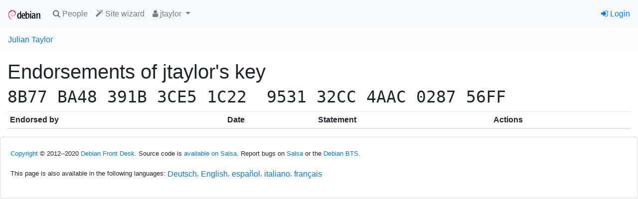

--- FILE ---
content_type: text/html; charset=utf-8
request_url: https://nm.debian.org/fprs/person/jtaylor/8B77BA48391B3CE51C22953132CC4AAC028756FF/endorsements/view/
body_size: 6755
content:

<!doctype html>
<html lang="en">
  <head>
    <!-- Required meta tags -->
    <meta charset="utf-8">
    <meta name="viewport" content="width=device-width, initial-scale=1, shrink-to-fit=no">
    <link rel="shortcut icon" href="https://nm.debian.org/static/favicon.ico">

    
    <link rel="stylesheet" href="https://nm.debian.org/static/common/bootstrap4/css/bootstrap.min.css" />
    <link rel="stylesheet" href="https://nm.debian.org/static/common/fork-awesome/css/fork-awesome.css" />
    
    <script src="https://nm.debian.org/static/common/jquery/jquery.min.js"></script>
    <script src="https://nm.debian.org/static/common/popper.js/umd/popper.min.js"></script>
    <script src="https://nm.debian.org/static/common/bootstrap4/js/bootstrap.min.js"></script>
    
    

    


    <title>Debian New Member Process</title>
    
<link rev="made" href="mailto:nm@debian.org">
<link type="text/css" rel="stylesheet" media="all" href="https://nm.debian.org/static/css/nm2.css">
<script id="ALL_STATUS" type="application/json">[["STATUS_DC", "dc", "DC", "a", "Debian Contributor"], ["STATUS_DC_GA", "dc_ga", "DC+account", "a", "Debian Contributor, with guest account"], ["STATUS_DM", "dm", "DM", "a", "Debian Maintainer"], ["STATUS_DM_GA", "dm_ga", "DM+account", "a", "Debian Maintainer, with guest account"], ["STATUS_DD_U", "dd_u", "DD, upl.", "a", "Debian Developer, uploading"], ["STATUS_DD_NU", "dd_nu", "DD, non-upl.", "a", "Debian Developer, non-uploading"], ["STATUS_EMERITUS_DD", "dd_e", "DD, emeritus", "a", "Debian Developer, emeritus"], ["STATUS_REMOVED_DD", "dd_r", "DD, removed", "a", "Debian Developer, removed"]]</script>
<script src="https://nm.debian.org/static/js/nm.js"></script>
<script type="text/javascript">
(function() {
"use strict";
window.nm2.url_api_people = "/api/people/";
})();
</script>

<link type="text/css" rel="stylesheet" media="all" href="https://nm.debian.org/static/css/process.css">

  </head>
  <body>
    
    <nav id="main-navbar1" class="navbar navbar-expand-sm navbar-light bg-light">
      <a class="navbar-brand" href="/"><img src="https://nm.debian.org/static/debian/img/openlogo-50.png"></img></a>
      <button class="navbar-toggler" type="button" data-toggle="collapse" data-target="#navbarSupportedContent" aria-controls="navbarSupportedContent" aria-expanded="false" aria-label="Toggle navigation">
        <span class="navbar-toggler-icon"></span>
      </button>
    
      <div class="collapse navbar-collapse" id="navbarSupportedContent">
        <ul class="navbar-nav mr-auto">
          
  <li class="nav-item"><a class="nav-link" href="/public/findperson/"><span class="fa fa-search"></span> People</a></li>
  <li class="nav-item"><a class="nav-link" href="/wizard/"><span class="fa fa-magic"></span> Site wizard</a></li>
  
  
   
  <li class="nav-item dropdown">
    <a class="nav-link dropdown-toggle" href="#" id="navbarDropdown" role="button" data-toggle="dropdown" aria-haspopup="true" aria-expanded="false">
      <span class="fa fa-user"></span> jtaylor
    </a>
    <div class="dropdown-menu" role="menu" aria-labelledby="navbarDropdown">
    
      <a class=
     
        "dropdown-item"
     
     
         target="_blank"
     
      href="http://qa.debian.org/developer.php?login=jtaylor.debian%40googlemail.com"><span class="fa fa-tasks"></span> DDPO</a>
    
      <a class=
     
        "dropdown-item"
     
     
         target="_blank"
     
      href="http://portfolio.debian.net/result?email=jtaylor.debian%40googlemail.com&amp;name=Julian+Taylor&amp;gpgfp=8B77BA48391B3CE51C22953132CC4AAC028756FF&amp;username=jtaylor&amp;nonddemail=jtaylor.debian%40googlemail.com&amp;wikihomepage=&amp;forumsid="><span class="fa fa-newspaper-o"></span> Portfolio</a>
    
      <a class=
     
        "dropdown-item disabled"
     
     
         target="_blank"
     
      href="#"><span class="fa fa-address-card"></span> Contributor</a>
    
    
    <form class="form-inline" method="POST" action="/impersonate/impersonate/"><input type="hidden" name="csrfmiddlewaretoken" value="LeJcNbEgHAD1PVJsUHCYtXm350vcm9ju3TtmtdkTaoACrBa85Js9F8xhSiaXW9FP">
      <input type="hidden" name="pk" value="18800">
      <input type="hidden" name="next" value="https://nm.debian.org/fprs/person/jtaylor/8B77BA48391B3CE51C22953132CC4AAC028756FF/endorsements/view/">
      <button class="dropdown-item btn btn-link" type="submit"><span class="fa fa-random"></span> Impersonate</button>
    </form>
    
    </div>
  </li>
  
  

        </ul>

        

        
        <ul class="navbar-nav navbar-right">
          


<li class="nav-item"><a href="/signon/login/"><span class="fa fa-sign-in"></span> Login</a></li>



        </ul>
        
      </div>
    </nav>
    

    






<div aria-live="polite" aria-atomic="true" class="position-relative">
  <div style="position: absolute; top: 0; right: 0;">
    
    
    
  </div>
</div>



    
<nav aria-label="breadcrumb">
<ol class="breadcrumb">
<li class="breadcrumb-item"><a href="/person/jtaylor/">Julian Taylor</a></li>


</ol>


    <div id="main-content" class="container-fluid mt-2">
    

<h1>Endorsements of jtaylor's key <span class='fpr'>8B77 BA48 391B 3CE5 1C22  9531 32CC 4AAC 0287 56FF</span></h1>

<table class="table table-sm">
  <thead>
    <tr>
      <th>Endorsed by</th>
      <th>Date</th>
      <th>Statement</th>
      <th>Actions</th>
    </tr>
  </thead>
  <tbody>
    
  </tbody>
  
</table>


    </div>

    <footer id="main-footer" class="card mt-3 d-print-none">
    
<div class="card-body">

<p class="card-text"><small>

<a href="/license/">Copyright</a> © 2012--2020 <a href="https://wiki.debian.org/Teams/FrontDesk">Debian Front Desk</a>.
Source code is <a href="https://salsa.debian.org/nm-team/nm.debian.org">available on Salsa</a>.
Report bugs on <a href="https://salsa.debian.org/nm-team/nm.debian.org/-/issues">Salsa</a> or the <a href="http://bugs.debian.org/nm.debian.org">Debian BTS</a>.

</small>
</p>




<form action="/i18n/setlang/" method="post"><input type="hidden" name="csrfmiddlewaretoken" value="LeJcNbEgHAD1PVJsUHCYtXm350vcm9ju3TtmtdkTaoACrBa85Js9F8xhSiaXW9FP">
<input type="hidden" name="next" value="/fprs/person/jtaylor/8B77BA48391B3CE51C22953132CC4AAC028756FF/endorsements/view/" />
<p class="card-text"><small>
This page is also available in the following languages:

<button class="btn btn-link m-0 p-0 border-0 "
    title="German" name="language" value="de">Deutsch</button>, 

<button class="btn btn-link m-0 p-0 border-0 current"
    title="English" name="language" value="en">English</button>, 

<button class="btn btn-link m-0 p-0 border-0 "
    title="Spanish" name="language" value="es">español</button>, 

<button class="btn btn-link m-0 p-0 border-0 "
    title="Italian" name="language" value="it">italiano</button>, 

<button class="btn btn-link m-0 p-0 border-0 "
    title="French" name="language" value="fr">français</button>

</p>
</form>
</div>

    </footer>
  </body>
</html>
